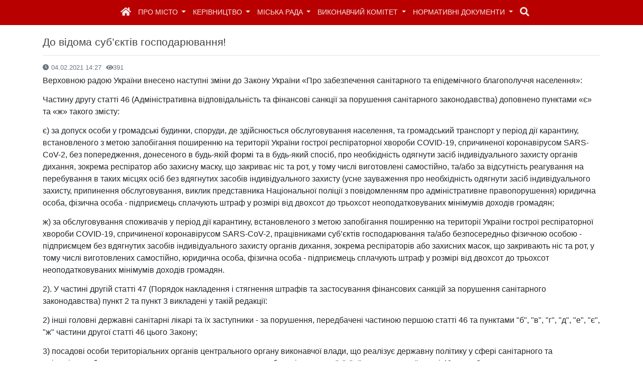

--- FILE ---
content_type: text/html;charset=UTF-8
request_url: http://www.bilgorod-d.gov.ua/page/do_vdoma_subktv_gospodaryuvannya_
body_size: 19182
content:


<!DOCTYPE html>
<html>
    <head>
        <meta name="viewport" content="width=device-width, initial-scale=1">
        <meta http-equiv="Content-Type" content="text/html; charset=UTF-8">
        <title>До відома суб’єктів господарювання! </title>

        
<!-- RGV2ZWxvcGVkIGJ5IFNlcmdleSBNYWdsYSBha2EgU21pVA== -->

<link rel="icon" type="image/ico" href="/resources/favicon.ico" />

<script src="/resources/js/jquery-3.0.0.min.js"></script>

<!-- UiKit -->
<script src="/resources/uikit-2.26.3/js/uikit.min.js"></script>
<link rel='stylesheet' href="/resources/uikit-2.26.3/css/uikit_mod.css" />

<!-- CSS only -->
<link rel="stylesheet" href="https://cdn.jsdelivr.net/npm/bootstrap@4.5.3/dist/css/bootstrap.min.css" integrity="sha384-TX8t27EcRE3e/ihU7zmQxVncDAy5uIKz4rEkgIXeMed4M0jlfIDPvg6uqKI2xXr2" crossorigin="anonymous">
<!--<script src="https://code.jquery.com/jquery-3.5.1.slim.min.js" integrity="sha384-DfXdz2htPH0lsSSs5nCTpuj/zy4C+OGpamoFVy38MVBnE+IbbVYUew+OrCXaRkfj" crossorigin="anonymous"></script>-->
<script src="https://cdn.jsdelivr.net/npm/bootstrap@4.5.3/dist/js/bootstrap.bundle.min.js" integrity="sha384-ho+j7jyWK8fNQe+A12Hb8AhRq26LrZ/JpcUGGOn+Y7RsweNrtN/tE3MoK7ZeZDyx" crossorigin="anonymous"></script>

<!-- MOD -->
<script src="/resources/js/google_analytics.js"></script>
<script src="/resources/js/menu_position.js"></script>
<link rel='stylesheet' href="/resources/css/public_engine_style.css" />
<!-- icons -->
<link rel='stylesheet' href="/resources/css/fontawesome.css" />

<!-- icons -->
<!--<link rel="stylesheet" href="https://use.fontawesome.com/releases/v5.7.0/css/all.css" integrity="sha384-lZN37f5QGtY3VHgisS14W3ExzMWZxybE1SJSEsQp9S+oqd12jhcu+A56Ebc1zFSJ" crossorigin="anonymous">-->

<style>
    a {
       color: #0059b9;
    }
</style>


        <!-- fancy box-->
        <script type="text/javascript" src="/resources/fancy_box/lib/jquery.mousewheel.pack.js"></script>
        <script type="text/javascript" src="/resources/fancy_box/source/jquery.fancybox.pack.js"></script>
        <link rel="stylesheet" type="text/css" href="/resources/fancy_box/source/jquery.fancybox.css" media="screen" />
        <link rel="stylesheet" type="text/css" href="/resources/fancy_box/source/helpers/jquery.fancybox-buttons.css" />
        <script type="text/javascript" src="/resources/fancy_box/source/helpers/jquery.fancybox-buttons.js"></script>
        <link rel="stylesheet" type="text/css" href="/resources/fancy_box/source/helpers/jquery.fancybox-thumbs.css" />
        <script type="text/javascript" src="/resources/fancy_box/source/helpers/jquery.fancybox-thumbs.js"></script>
        <link rel="stylesheet" href="/resources/fancy_box/default.css">
        <script src="/resources/fancy_box/defaultJS.js"></script>

        <meta property='og:title' content='До відома суб’єктів господарювання! ' />
<meta property='og:description' content='Верховною радою України внесено наступні зміни до Закону України «Про забезпечення санітарного та епідемічного благополуччя населення»:
Частину другу статті 46 (Адміністративна відповідальність та фінансові санкції за порушення санітарного' />
<meta property='og:url' content='https://bilgorod-d.gov.ua/page/do_vdoma_subktv_gospodaryuvannya_' />
<meta name='title' content='До відома суб’єктів господарювання! ' />
<meta name='description' content='Верховною радою України внесено наступні зміни до Закону України «Про забезпечення санітарного та епідемічного благополуччя населення»:
Частину другу статті 46 (Адміністративна відповідальність та фінансові санкції за порушення санітарного' />


    </head>
    <body>

        
<!DOCTYPE html>

<nav class="navbar navbar-expand-lg bg-dark navbar-dark text-uppercase" style='background-color: #b90000 !important;'>
    <a class="navbar-brand" href="javascript:void(0)"></a>
    <button class="navbar-toggler navbar-toggler-right collapsed" type="button" data-toggle="collapse" data-target="#collapsibleNavbar1" aria-expanded="false">
        <span class="navbar-toggler-icon"></span>
    </button>
    <div class="navbar-collapse collapse justify-content-center" id="collapsibleNavbar1">
        <ul class="navbar-nav">
            <li class="nav-item">
                <a class="nav-link" href='/' style="color: rgba(255,255,255,0.9)!important;"><i class="fas fa-home" style='font-size: 14pt'></i></a>
            </li>
            <li class="nav-item dropdown">
                <a class="nav-link dropdown-toggle" href="#" id="navbardrop" data-toggle="dropdown" style="color: rgba(255,255,255,0.9)!important;">
                    Про місто
                </a>
                <div class="dropdown-menu">
                    <a class="dropdown-item" href='/page/about_the_city'>About the city</a>
                    <div class="dropdown-divider"></div>
                    <a class="dropdown-item" href='/page/simvolika_mista'>Символіка міста</a>
                    <div class="dropdown-divider"></div>
                    <a class="dropdown-item" href='/page/istorina_dovidka'>Історія міста</a>
                    <div class="dropdown-divider"></div>
                    <a class="dropdown-item" href='#'>Почесні громадяни міста</a>
                </div>
            </li>
            <li class="nav-item dropdown">
                <a class="nav-link dropdown-toggle" href="#" id="navbardrop" data-toggle="dropdown" style="color: rgba(255,255,255,0.9)!important;">
                    Керівництво
                </a>
                <div class="dropdown-menu">
                    <a class="dropdown-item" href='/page/miskii_golova'>Міський голова</a>
                    <div class="dropdown-divider"></div>
                    <a class="dropdown-item" href='/page/zastupnik_mskogo_golovi_z_pitan_dyalnost_vikonavchih_organv'>Заступник міського голови</a>
                    <div class="dropdown-divider"></div>
                    <a class="dropdown-item" href='/page/keruyuii_spravami_vikonkomu_bilgorod-dnistrovskoi_miskoi_radi'>Керуючий справами виконавчого комітету</a>
                </div>
            </li>
            <li class="nav-item dropdown">
                <a class="nav-link dropdown-toggle" href="#" id="navbardrop" data-toggle="dropdown" style="color: rgba(255,255,255,0.9)!important;">
                    Міська рада
                </a>
                <div class="dropdown-menu">
                    <a class="dropdown-item" href='/page/sekretar_radi'>Секретар міської ради</a>
                    <!--<div class="dropdown-divider"></div>
                    <a class="dropdown-item" href='/info/deputati'>Депутати ради</a>
                    <div class="dropdown-divider"></div>
                    <a class="dropdown-item" href='/info/party_list'>Партії</a>
                    <div class="dropdown-divider"></div>
                    <a class="dropdown-item" href='/page/frakcii_ta_deputatski_grupi'>Фракції та депутатські групи</a>-->
                    <div class="dropdown-divider"></div>
                    <a class="dropdown-item" href='/reglament_bilgorod-dnistrovskoi_miskoi'>Регламент роботи</a>
                    <div class="dropdown-divider"></div>
                    <a class="dropdown-item" href='/info/protocoli_zasidan_miskoi_radi'>Протоколи засідань міської ради</a>
                    <!--<div class="dropdown-divider"></div>
                    <a class="dropdown-item" href='/info/commissions_list'>Постійні комісії</a>-->
                    <div class="dropdown-divider"></div>
                    <a class="dropdown-item" href='/protocols'>Протоколи депутатських комісій</a>
                    <div class="dropdown-divider"></div>
                    <a class="dropdown-item" href='/page/protokoli_pomennogo_golosuvannya_sesi_blgoroddnstrovsko_msko_radi_8go_sklikannya'>Протоколи поіменного голосування</a>
                    <div class="dropdown-divider"></div>
                    <a class="dropdown-item" href='/page/deputatsk_zapiti'>Депутатські запити</a>                    
<div class="dropdown-divider"></div>
                    <a class="dropdown-item" href='/page/vdeo_sesi_arhv'>Відео-архів сессій</a>
                </div>
            </li>
            <li class="nav-item dropdown">
                <a class="nav-link dropdown-toggle" href="#" id="navbardrop" data-toggle="dropdown" style="color: rgba(255,255,255,0.9)!important;">
                    Виконавчий комітет
                </a>
                <div class="dropdown-menu">
                    <a class="dropdown-item" href='/info/vikonkom'>Склад</a>
                    <div class="dropdown-divider"></div>
                    <a class="dropdown-item" href='/doc_proj/list_agenda_vikonkom'>Рішення</a>
                    <div class="dropdown-divider"></div>
                    <a class="dropdown-item" href='/info/protocoli_zasidan_vikonavchogo_komitetu'>Протоколи засідань</a>
                </div>
            </li>
            <li class="nav-item dropdown">
                <a class="nav-link dropdown-toggle" href="#" id="navbardrop" data-toggle="dropdown" style="color: rgba(255,255,255,0.9)!important;">
                    Нормативні документи
                </a>
                <div class="dropdown-menu">
                    <a class="dropdown-item" href='https://bilgorod-d.gov.ua/doc_proj/list_projects'>Проекти рішень</a>
                    <div class="dropdown-divider"></div>
                    <a class="dropdown-item" href='https://bilgorod-d.gov.ua/doc_proj/list_agenda_vikonkom'>Рішення виконавчого комітету</a>
                    <div class="dropdown-divider"></div>
                    <a class="dropdown-item" href='https://bilgorod-d.gov.ua/doc_proj/list_agenda_misk_rada'>Рішення міської ради</a>
                    <div class="dropdown-divider"></div>
                    <a class="dropdown-item" href='https://bilgorod-d.gov.ua/doc_proj/list_rasp'>Розпорядження міського голови</a>
                    <div class="dropdown-divider"></div>
                    <a class="dropdown-item" href='https://bilgorod-d.gov.ua/doc_proj/search'>Пошук у нормативних документах</a>
                    <div class="dropdown-divider"></div>
                    <a class="dropdown-item" href='https://bilgorod-d.gov.ua/page/protokoli_zasdannya_z_pitan_tehnogennoekologchno_bespeki_ta_nadzvichainih_situaci'>Протоколи ТБНС</a>
                    <div class="dropdown-divider"></div>
                    <a class="dropdown-item" href='https://docs.google.com/document/d/1ky8h2Jbhg4LbKt47ymG37bllUrylGVon/edit?usp=sharing&ouid=103333341817910852917&rtpof=true&sd=true' target="_blank">Перелік міських цільових програм</a>
                </div>
            </li>
            <li class="nav-item">
                <a class="nav-link" href='/search' style="color: rgba(255,255,255,0.9)!important;"><i class="fas fa-search" style="font-size: 14pt"></i></a>
            </li>
        </ul>
    </div>
</nav>


        

        <br>
        <div class="container" style="font-size: 12pt;">
            <h4>До відома суб’єктів господарювання! </h4>

            
            <hr>
            
                <div class="small text-muted" style="margin:5px 0">
                    <i class="fas fa-clock"></i> 04.02.2021 14:27 
                    <i class="fas fa-eye" style="margin: 0 0 0 5px"></i>391
                </div>
            


            <div>
                
                <p>Верховною радою України внесено наступні зміни до Закону України «Про забезпечення санітарного та епідемічного благополуччя населення»: </p><p> Частину другу статті 46 (Адміністративна відповідальність та фінансові санкції за порушення санітарного законодавства) доповнено пунктами «є» та «ж» такого змісту: </p><p> є) за допуск особи у громадські будинки, споруди, де здійснюється обслуговування населення, та громадський транспорт у період дії карантину, встановленого з метою запобігання поширенню на території України гострої респіраторної хвороби COVID-19, спричиненої коронавірусом SARS-CoV-2, без попередження, донесеного в будь-якій формі та в будь-який спосіб, про необхідність одягнути засіб індивідуального захисту органів дихання, зокрема респіратор або захисну маску, що закриває ніс та рот, у тому числі виготовлені самостійно, та/або за відсутність реагування на перебування в таких місцях осіб без вдягнутих засобів індивідуального захисту (усне зауваження про необхідність одягнути засіб індивідуального захисту, припинення обслуговування, виклик представника Національної поліції з повідомленням про адміністративне правопорушення) юридична особа, фізична особа - підприємець сплачують штраф у розмірі від двохсот до трьохсот неоподатковуваних мінімумів доходів громадян; </p><p> ж) за обслуговування споживачів у період дії карантину, встановленого з метою запобігання поширенню на території України гострої респіраторної хвороби COVID-19, спричиненої коронавірусом SARS-CoV-2, працівниками суб’єктів господарювання та/або безпосередньо фізичною особою - підприємцем без вдягнутих засобів індивідуального захисту органів дихання, зокрема респіраторів або захисних масок, що закривають ніс та рот, у тому числі виготовлених самостійно, юридична особа, фізична особа - підприємець сплачують штраф у розмірі від двохсот до трьохсот неоподатковуваних мінімумів доходів громадян. </p><p> 2). У частині другій статті 47 (Порядок накладення і стягнення штрафів та застосування фінансових санкцій за порушення санітарного законодавства) пункт 2 та пункт 3 викладені у такій редакції: </p><p> 2) інші головні державні санітарні лікарі та їх заступники - за порушення, передбачені частиною першою статті 46 та пунктами "б", "в", "г", "д", "е", "є", "ж" частини другої статті 46 цього Закону; </p><p> 3) посадові особи територіальних органів центрального органу виконавчої влади, що реалізує державну політику у сфері санітарного та епідемічного благополуччя населення, - за порушення, передбачені пунктами "є", "ж" частини другої статті 46 цього Закону. </p><p></p><p></p>
                
                
                
                
            </div>

            

            
                <!-- Load Facebook SDK for JavaScript -->
                <div id="fb-root"></div>
                <script>(function (d, s, id) {
                        var js, fjs = d.getElementsByTagName(s)[0];
                        if (d.getElementById(id))
                            return;
                        js = d.createElement(s);
                        js.id = id;
                        js.src = "https://connect.facebook.net/en_US/sdk.js#xfbml=1&version=v3.0";
                        fjs.parentNode.insertBefore(js, fjs);
                    }(document, 'script', 'facebook-jssdk'));</script>

                <div class="text-center">
                    <!-- Your share button code -->
                    <div class="fb-share-button" 
                         data-href="https://bilgorod-d.gov.ua/page/do_vdoma_subktv_gospodaryuvannya_" 
                         data-layout="button_count"
                         data-size="large">
                        <a target="_blank" href="https://bilgorod-d.gov.ua/page/do_vdoma_subktv_gospodaryuvannya_" 
                           class="fb-xfbml-parse-ignore">Поділитись</a>
                    </div>
                </div>
            

            

            <br />
            
            <br />
            <br />
        </div>

        

<div style="height:50px;"></div>
<!-- FOOTER -->
<div class="text-" style="background-color:#B21226;color: #fff;height: 50px">
    <div class="container" style="padding: 15px"><i class="fas fa-copyright"></i> Білгород-Дністровська міська рада, 2022 рік</div>
</div>


    </body>
</html>


--- FILE ---
content_type: text/css;charset=UTF-8
request_url: http://www.bilgorod-d.gov.ua/resources/fancy_box/default.css
body_size: 71
content:
.fancybox-custom .fancybox-skin {
			box-shadow: 0 0 50px #222;
		}


--- FILE ---
content_type: text/plain
request_url: https://www.google-analytics.com/j/collect?v=1&_v=j102&a=638094733&t=pageview&_s=1&dl=http%3A%2F%2Fwww.bilgorod-d.gov.ua%2Fpage%2Fdo_vdoma_subktv_gospodaryuvannya_&ul=en-us%40posix&dt=%D0%94%D0%BE%20%D0%B2%D1%96%D0%B4%D0%BE%D0%BC%D0%B0%20%D1%81%D1%83%D0%B1%E2%80%99%D1%94%D0%BA%D1%82%D1%96%D0%B2%20%D0%B3%D0%BE%D1%81%D0%BF%D0%BE%D0%B4%D0%B0%D1%80%D1%8E%D0%B2%D0%B0%D0%BD%D0%BD%D1%8F!&sr=1280x720&vp=1280x720&_u=IEBAAEABAAAAACAAI~&jid=553201703&gjid=151732768&cid=2113832807.1769364665&tid=UA-91368174-1&_gid=492587142.1769364665&_r=1&_slc=1&z=686338844
body_size: -451
content:
2,cG-57JLR7GFHY

--- FILE ---
content_type: application/javascript;charset=UTF-8
request_url: http://www.bilgorod-d.gov.ua/resources/js/menu_position.js
body_size: 282
content:
$(document).ready(function(){
    res();
});

$(window).resize(function() {
    res();
});

function res(){
    if ($(window).width() <= 750){
        $("#top_menu").css({ position: "static" });
    } else {
        $("#top_menu").css({ position: "fixed" });
    }
}
